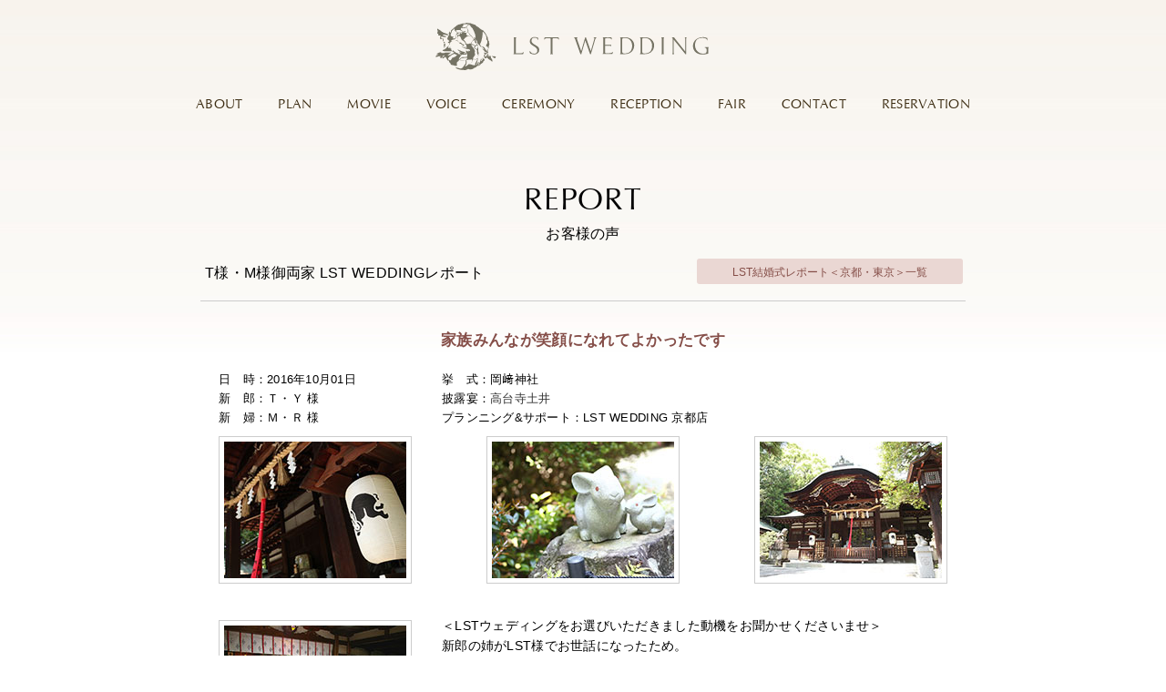

--- FILE ---
content_type: text/html
request_url: https://www.lst.jp/report/?mode=main&category=wacon&id=201610011939&year=2016&month=10
body_size: 4437
content:
<!DOCTYPE html PUBLIC "-//W3C//DTD XHTML 1.0 Transitional//EN" "http://www.w3.org/TR/xhtml1/DTD/xhtml1-transitional.dtd">
<html xmlns="http://www.w3.org/1999/xhtml" xml:lang="ja" lang="ja">
<head>
<meta http-equiv="Content-Type" content="text/html; charset=Shift_JIS">
<meta http-equiv="Content-Script-Type" content="text/JavaScript" />
<meta http-equiv="Content-Style-Type" content="text/css" />
<meta name="robots" content="index, follow, noarchive, noimageindex">
<meta name="Description" content="新郎の姉がLST様でお世話になったため。  ＜結婚式場を「岡崎神社」に決められましたポイントをお聞かせくださいませ＞ 静かで厳かな所。  ＜ご披露宴会場を「高台寺 土井」に決められましたポイントをお聞かせくださいませ＞ 落ち着いているイメージ。お食事が良いと聞いて。  ＜" />
<meta name="Keywords" content="LST結婚式レポート＜京都・東京＞,京都,東京,和婚,結婚式レポート,披露宴レポート,会食,口コミ,結婚式,披露宴" />
<title>2016年10月01日 T様・M様御両家｜LST結婚式レポート＜京都・東京＞【LST WEDDING】</title>
<link rel="shortcut icon" href="/images/favicon.ico" type="image/x-icon" />
 <link rel="apple-touch-icon-precomposed" href="/images/apple-touch-icon-152x152.png" sizes="152x152" type="image/png" />
 <link rel="icon" href="/images/favicon-192x192.png" sizes="192x192" type="image/png" />
 
 <!-- Meta Pixel Code -->
 <script>
 !function(f,b,e,v,n,t,s)
 {if(f.fbq)return;n=f.fbq=function(){n.callMethod?
 n.callMethod.apply(n,arguments):n.queue.push(arguments)};
 if(!f._fbq)f._fbq=n;n.push=n;n.loaded=!0;n.version='2.0';
 n.queue=[];t=b.createElement(e);t.async=!0;
 t.src=v;s=b.getElementsByTagName(e)[0];
 s.parentNode.insertBefore(t,s)}(window, document,'script',
 'https://connect.facebook.net/en_US/fbevents.js');
 fbq('init', '966298405301358');
 fbq('track', 'PageView');
 </script>
 <noscript><img height="1" width="1" style="display:none" src="https://www.facebook.com/tr?id=966298405301358&ev=PageView&noscript=1" /></noscript>
 <!-- End Meta Pixel Code -->

<meta name="viewport" content="width=device-width, initial-scale=1, shrink-to-fit=no" />
 <meta name="format-detection" content="telephone=no" />
 <meta http-equiv="x-ua-compatible" content="ie=edge" />
 
 <link href="/library/common.css" rel="stylesheet" type="text/css" media="all" />

<link href="index.css" rel="stylesheet" type="text/css" media="all" />
<script language="JavaScript" type="text/javascript" src="/library/js/jquery.js"></script>
<script language="JavaScript" type="text/javascript" src="/library/js/common.js"></script>
<script language="JavaScript" type="text/javascript" src="/library/js/lazyload.min.js"></script>
<!-- Global site tag (gtag.js) - Google Analytics -->
 <script async src="https://www.googletagmanager.com/gtag/js?id=UA-21559494-8"></script>
 <script>
 	window.dataLayer = window.dataLayer || [];
 	function gtag(){dataLayer.push(arguments);}
 	gtag('js', new Date());
 
 	gtag('config', 'UA-21559494-8');
 	gtag('config', 'AW-1055847895');
 </script>
</head>

<body>
<div id='container'>
<!-- header -->
<div id="header">
 	<h1 class="head_logo"><a href="/"><img src="../report/images/logo_lst.svg" alt="LST WEDDING" border="0" /></a></h1>
 </div>
<!-- /header -->
<!-- main menu -->
<nav id="main_menu">
 	<ul>
 		<li><a href="/about/">ABOUT</a></li>
 		<li><a href="/plan/">PLAN</a></li>
 		<li><a href="/movie/">MOVIE</a></li>
 		<li><a href="/voice/">VOICE</a></li>
 		<li><a href="/venue_category/ceremony/">CEREMONY</a></li>
 		<li><a href="/venue_category/reception/">RECEPTION</a></li>
 		<li><a href="/fair/">FAIR</a></li>
 		<li><a href="/contact/">CONTACT</a></li>
 		<li><a href="/contact/form_reservation/">RESERVATION</a></li>
 	</ul>
 </nav>
<!-- /main menu -->

<!-- main contents -->
<div id="main_contents">

	<h1 class="title">
		REPORT
		<span>お客様の声</span>
	</h1>
	<div class="block_link">
		<ul>
			<li><a href="javascript:history.back();">LST結婚式レポート＜京都・東京＞一覧</a></li>
		</ul>
	</div>
	<h2 class="title_sub" style="float: left; margin-left: 10px; margin-top: 5px;">T様・M様御両家 LST WEDDINGレポート</h2>
	<!-- contents -->
	<div class="trim">
		<table border="0" cellpadding="0" cellspacing="0" class="preview_box">
			<tr>
				<td colspan="3" class="block_read">家族みんなが笑顔になれてよかったです</td>
			</tr>
			<tr>
				<td class="block_data">
					日　時：2016年10月01日<br />
					新　郎：Ｔ・Ｙ 様<br />
					新　婦：Ｍ・Ｒ 様
				</td>
				<td colspan="2" nowrap class="block_data">
					挙　式：岡﨑神社<br />
					披露宴：<a href="http://www.lst.jp/koudaijidoi/" target="_blank">高台寺土井</a><br />
					プランニング&amp;サポート：LST WEDDING 京都店
				</td>
			</tr>
			<tr>
				<td class="block_image_left"><img data-src="maindata/2016/10/201610011939/2.jpg" width="200" height="150" src="/images/preloader.svg" class="lazyload" /></td>
				<td class="block_image_center"><img data-src="maindata/2016/10/201610011939/3.jpg" width="200" height="150" src="/images/preloader.svg" class="lazyload" /></td>
				<td class="block_image_right"><img data-src="maindata/2016/10/201610011939/4.jpg" width="200" height="150" src="/images/preloader.svg" class="lazyload" /></td>
			</tr>
			<tr>
				<td class="block_image_leftside">
					<img data-src="maindata/2016/10/201610011939/5.jpg" width="200" height="150" src="/images/preloader.svg" class="lazyload" /><br />
					<img data-src="maindata/2016/10/201610011939/6.jpg" width="200" height="150" src="/images/preloader.svg" class="lazyload" /><br />
					<img data-src="maindata/2016/10/201610011939/7.jpg" width="200" height="150" src="/images/preloader.svg" class="lazyload" /><br />
					<img data-src="maindata/2016/10/201610011939/8.jpg" width="200" height="150" src="/images/preloader.svg" class="lazyload" /><br />
				</td>
				<td colspan="2" class="block_text"><p>＜LSTウェディングをお選びいただきました動機をお聞かせくださいませ＞<br>新郎の姉がLST様でお世話になったため。<br><br>＜結婚式場を「岡崎神社」に決められましたポイントをお聞かせくださいませ＞<br>静かで厳かな所。<br><br>＜ご披露宴会場を「高台寺 土井」に決められましたポイントをお聞かせくださいませ＞<br>落ち着いているイメージ。お食事が良いと聞いて。<br><br>＜挙式のご感想をお聞かせくださいませ＞<br>アットホームで家族みんなが、笑顔になれてよかったです。<br><br>＜ご披露宴のご感想をお聞かせくださいませ＞<br>自由な時間の使いかたをさせていただき大変満足しています。<br><br>＜特に心に残っているシーンをお聞かせくださいませ＞<br>２人で家族にお酒を注いで挨拶し回ったこと。<br><br>＜ゲストの皆様からの感想等がございましたらお聞かせくださいませ＞<br>上品でアットホームな式で、全員満足しておりました。<br>ありがとうございました。<br><br>＜LSTのご婚礼サポートはいかがでしたでしょうか ご意見・ご感想をお聞かせくださいませ＞<br>直前に様々な変更をお願いしても、丁寧にご対応くださいました。<br><br>＜担当プランナーへメッセージがございましたら、ご記入をお願い申し上げます＞<br>イメージ通りの式を挙げることができました。<br>本当にありがとうございました。<br>これからもがんばってください。<br><br></p></td>
			</tr>
			<tr>
				<td colspan="3" class="block_planner">
					<h3 class="title_sub" style="margin-left:0px; border-top: 1px solid #CCC; padding-top: 30px; padding-bottom: 20px; margin-top:0px; font-weight: bold;">LST WEDDING 担当プランナー</h3>
					この度はご結婚誠におめでとうございます。<br>お姉様からの素敵なご縁でT様 R様のご結婚式をサポートさせて頂けましたこと、<br>心より感謝申し上げます。<br><br>お打合せではいつも素晴らしい「決断力」でお話を進めてくださいましたね。<br>ご家族様でのアットホームな雰囲気のお食事会でございましたので、<br>ごゆっくりとお過ごし頂けたことと存じます。<br>美味しいお料理やお酒をご堪能頂けましたなら幸いでございます。<br><br>ご会食会では新郎新婦様のお茶目な一面も拝見することができました！<br>私にもお気遣い頂きまして誠にありがとうございました。<br><br>LST京都サロンのお近くにお越しの際は、ぜひお立ち寄りくださいませ。<br>T様 R様の末永いご多幸を心よりお祈り申し上げます。<br><br>担当プランナー 治武あすか
				</td>
			</tr>
			<tr>
				<td class="block_image_left"><img data-src="maindata/2016/10/201610011939/9.jpg" width="200" height="150" src="/images/preloader.svg" class="lazyload" /></td>
				<td class="block_image_center"><img data-src="maindata/2016/10/201610011939/10.jpg" width="200" height="150" src="/images/preloader.svg" class="lazyload" /></td>
				<td class="block_image_right"><img data-src="maindata/2016/10/201610011939/11.jpg" width="200" height="150" src="/images/preloader.svg" class="lazyload" /></td>
			</tr>
		</table>
	</div>

	<div class="read_lower"><p>※当ホームページの文章、映像、画像等の著作権は、当社に帰属します。<br />
			※当ホームページの情報を事前の承認なく、複製・配信等の行為をすることはかたくお断りいたします。</p></div>
</div>
<!-- /main contents -->
</div>

<!-- footer -->
 <div id="pagetop">
 	<div class="pagetop_btn">
 		<a href="#top" class="arrow"><span class="pagetop_mark">▲</span><span class="pagetop_txt">&nbsp;PAGE TOP</span></a>
 	</div>
 </div>
 <div id="footer">
 	<div class="inner">
 		<p><a href="/"><img src="../report/images/logo_lst.svg" alt="LST WEDDING" border="0" /></a></p>
 		<div class="foot_txt">
 			<!--<div class="sns_block">
 				<a href="https://www.facebook.com/LSTWEDDING/" target="_blank"><img src="/images/icon_facebook.svg" alt="Facebook" /></a><a href="https://www.instagram.com/lst_wedding/" target="_blank"><img src="/images/icon_instagram.svg" alt="Instagram" /></a>
 			</div>-->
 			<h3>SEN KYOTO 株式会社</h3>
 			<div class="footer_link">
 				<p><a href="/access/">アクセス</a>｜<a href="https://kyoto.lst.jp/recruit/" target="_blank">採用情報</a><span class="hidden_sp">｜</span><br class="hidden"><a href="https://sen-group.jp/outline/" target="_blank">会社概要</a>｜<a href="/privacy/">プライバシーポリシー</a></p>
 			</div>
 			<p>
 				〒600-8014 京都市下京区木屋町通松原上る
 				<span class="br">
 					 2丁目和泉屋町164番地
 				</span>
 			</p>
 			<p>
 				TEL : <a href="tel:075-351-6611" onclick="gtag('event', '電話番号をクリック', {'event_category': 'サイトからのお問い合わせ','event_label': 'LST 京都店'});">075-351-6611</a>　FAX : 075-351-6612
 				<span class="disappear">
 					　E-mail : <a href="mailto:salon@lst.jp" onclick="gtag('event', 'メールアドレスをクリック', {'event_category': 'サイトからのお問い合わせ','event_label': 'LST WEDDING'});">salon@lst.jp</a>
 				</span>
 			</p>
 			<p>営業時間 10:00～18:00（火曜日定休日）</p>
 		</div>
 		<p class="copyright">
 			Copyright &copy;
 			<script type="text/javascript">
 				document.write("2004 - " + new Date().getFullYear());
 			</script>
 			 SEN KYOTO All Rights Reserved.
 		</p>
 	</div>
 </div>
 <!-- footer -->

<script>
	lazyload();
</script>
</body>
</html>


--- FILE ---
content_type: text/css
request_url: https://www.lst.jp/library/common.css
body_size: 1505
content:
@charset "UTF-8";

/* CSS Document */

/* ----------------------------------------
10px = 77%
11px = 85%
12px = 93%
13px = 100%
14px = 108%
15px = 116%
16px = 123.1%
17px = 131% 
18px = 138.5%
19px = 146.5%
20px = 153.9%
21px = 161.6%
22px = 167%
23px = 174%
24px = 182%
25px = 189%
26px = 197%
---------------------------------------- */

/* CSS reset */
* {
	font-family: "ヒラギノ角ゴ Pro W3", "Hiragino Kaku Gothic Pro", Osaka, "メイリオ", Meiryo, "ＭＳ Ｐゴシック", "MS PGothic", sans-serif;
	letter-spacing: 0.02em;
	font-size: 12px;
	margin: 0;
	padding: 0;
	line-height: 1.5;
}
@font-face {
	font-family: interfacessi;
	src: url("font/interfacessi.woff") format("woff");
}
@font-face {
	font-family: frutigerltstd_lightcon;
	src: url("font/frutigerltstd_lightcon.woff") format("woff");
}
@font-face {
	font-family: abbeyline_woff;
	src: url("font/abbeyline.woff") format("woff");
}
.hidden {
	display: none;
}
.txt_center {
	text-align: center;
}
.txt_right {
	text-align: right;
}

html {
	height: 100%;
	-webkit-text-size-adjust: 100%;
	-ms-text-size-adjust: 100%;
}
body {
	height: 100%;
	text-align: center;
	color: #000;
	background-color: #ffffff;
	background-repeat: repeat-x;
	background-position: 0px 0px;
	background-image: url(../images/head_bg_b.jpg);
}
#container {
	text-align: left;
	width: 100%;
	height: 100%;
	min-height: 100%;
}
@media (min-width: 992px) {
	#container {
		width: 850px;
		margin: 0px auto;
	}
}
body > #container {
	height: auto;
}
a {
	outline: none;
}
a:link {
	text-decoration: none;
}
a:visited {
	text-decoration: none;
}
a:hover {
	text-decoration: none;
}
a:active {
	text-decoration: none;
}

.close {
	clear: both;
	height: 1px;
	font-size: 1px;
}
.clearfix:after {
	content: ".";
	display: block;
	height: 0;
	clear: both;
	visibility: hidden;
}
.clearfix {
	display: inline-block;
}
.clear {
	clear: both;
}

/* Hides from IE-mac ¥*/
* html .clearfix {
	height: 1%;
}
.clearfix {
	display: block;
}
/* End hide from IE-mac */

/* header ---------------------------------------------------------------------------------- */
#header {
	width: 850px;
	margin-top: 25px;
	margin-bottom: 27px;
}
#header .head_logo {
	margin-left: 5px;
	margin-right: 30px;
	text-align: center;
}
#header .head_logo img {
	width: 300px;
}

/* pagetop ---------------------------------------------------------------------------------- */
#pagetop {
	height: 26px;
	position: relative;
}
#pagetop .pagetop_btn {
	position: absolute;
	right: 50px;
	top: 0;
	width: 104px;
	height: 25px;
	text-align: center;
	background: #f7f3ed;
	border-top: 1px solid #f0e9df;
	border-left: 1px solid #f0e9df;
	border-right: 1px solid #f0e9df;
}
#pagetop .pagetop_btn a {
	padding-left: 10px;
	padding-right: 10px;
	padding-top: 5px;
	display: block;
	color: #3d2d13;
}
#pagetop .pagetop_btn .pagetop_txt {
	font-family: interfacessi;
	font-size: 100%;
}
#pagetop .pagetop_btn span.pagetop_mark {
	font-size: 80%;
}

/* main menu ---------------------------------------------------------------------------------- */
#main_menu {
	margin-top: 25px;
	margin-bottom: 15px;
}
#main_menu ul {
	list-style: none;
	display: flex;
	align-items: center;
	justify-content: space-between;
	width: 100%;
	height: 24px;
}
#main_menu li {
	display: inline-block;
	text-align: center;
}
#main_menu a {
	font-size: 120%;
	color: #3d2d13;
	font-family: interfacessi;
	outline: none;
	display: block;
	text-align: center;
	/* white-space: nowrap; */
}

/* footer ---------------------------------------------------------------------------------- */
#footer {
	background: #f7f3ed;
	border-top: 1px solid #f0e9df;
	padding-top: 15px;
	padding-bottom: 15px;
	width: 100%;
}
#footer .inner {
	width: 850px;
	margin: 0 auto;
	text-align: center;
	color: #3d2d13;
	overflow: hidden;
}
#footer .inner p img {
	width: 260px;
	margin-right: 30px;
}
#footer .inner .foot_txt {
	padding-top: 2px;
	padding-bottom: 20px;
	color: #3d2d13;
}
#footer .inner .foot_txt a {
	color: #3d2d13;
}
#footer .inner .foot_txt .sns_block {
	margin-top: 15px;
	margin-bottom: 18px;
}
#footer .inner .foot_txt .sns_block img {
	width: 35px;
	margin-left: 10px;
	margin-right: 10px;
	opacity: 0.8;
}
#footer .inner .foot_txt h3 {
	margin-bottom: 8px;
	font-size: 120%;
}
#footer .inner .foot_txt .footer_link {
	margin-bottom: 15px;
}
#footer .inner .foot_txt .footer_link p {
	font-size: 110%;
	margin-bottom: 4px;
}
#footer .inner .foot_txt .footer_link p a {
	font-size: 100%;
}
#footer .inner .copyright {
	font-family: interfacessi;
}


--- FILE ---
content_type: text/css
request_url: https://www.lst.jp/report/index.css
body_size: 2870
content:
@charset "Shift_JIS";

/* CSS Document */

/* ----------------------------------------
10px = 77%
11px = 85%
12px = 93%
13px = 100%
14px = 108%
15px = 116%
16px = 123.1%
17px = 131% 
18px = 138.5%
19px = 146.5%
20px = 153.9%
21px = 161.6%
22px = 167%
23px = 174%
24px = 182%
25px = 189%
26px = 197%
---------------------------------------- */

/* select reset */
select {
	-moz-appearance: none;
	-webkit-appearance: none;
	appearance: none;
	border-radius: 0;
	border: 0;
	margin: 0;
	padding: 0;
	background: none transparent;
	vertical-align: middle;
	font-size: inherit;
	color: inherit;
	box-sizing: content-box;
}
a {
	outline: none;
}

#main_contents {
	margin-bottom: 100px;
}
#container h1.title {
	font-family: interfacessi;
	font-size: 280%;
	font-weight: normal;
	line-height: 1.4;
	text-align: center;
	margin-top: 70px;
	margin-bottom: 16px;
}
#container h1.title span {
	display: block;
	font-size: 47%;
	margin-top: 0px;
}
#container h2.reporttitle {
	font-size: 140%;
	font-weight: 500;
	margin-bottom: 25px;
	text-align: center;
}
#container h2.reporttitle p::before {
	content: " ";
}
#container h2.reporttitle p {
	font-size: 88%;
	display: inline;
}
#container .title_main {
	font-family: interfacessi;
	font-size: 240%;
	font-weight: normal;
	line-height: 1.4;
	text-align: center;
	margin-top: 70px;
	margin-bottom: 20px;
}
#container .title_sub {
	font-size: 130%;
	font-weight: normal;
	line-height: 1.4;
	text-align: center;
	margin-top: 0px;
	margin-bottom: 20px;
}
#container .report_header {
	width: 850px;
	margin-left: auto;
	margin-right: auto;
}
#container .report_text {
	width: 600px;
	margin-left: auto;
	margin-right: auto;
	margin-bottom: 30px;
	font-size: 120%;
	letter-spacing: 0em;
}
#container .report_text a {
	font-size: 100%;
}
#container .report_text_sub {
	margin-top: -10px;
	margin-bottom: 20px;
	font-size: 110%;
	letter-spacing: 0em;
	text-indent: 2em;
}
#container .block_link {
	float: right;
	width: 300px;
}
#container .block_link ul {
	list-style-type: none;
}
#container .block_link li {
	text-align: center;
	margin-bottom: 8px;
	border-radius: 3px;
	white-space: nowrap;
	margin-right: 8px;
	background-color: #EAD7D3;
}
#container .block_link a {
	font-size: 100%;
	color: #854E48;
	display: block;
	outline: none;
	padding-top: 6px;
	padding-right: 4px;
	padding-bottom: 4px;
	padding-left: 4px;
	letter-spacing: normal;
}
#container .block_link a:hover {
	background-color: #E5C6C2;
}
#container .navigation {
	clear: both;
	margin-left: 5px;
	margin-top: 5px;
	margin-bottom: 5px;
}
#container .nav_admin {
	margin-top: 20px;
}
#container .navigation a {
	background-image:url(images/page_bg.jpg);
	background-repeat:repeat-x;
	height:23px;
	font-size:12px;
	border:1px solid #CCC;
	padding-left:7px;
	padding-right:7px;
	margin-right:3px;
	text-align:center;
	font-family: arial, helvetica, 'bitstream vera sans', clean, sans-serif;
	padding-top: 4px;
	padding-bottom: 4px;
	color: #333;
	letter-spacing: normal;
	line-height: 2.5;
	white-space: nowrap;
	font-weight: normal;
}
#container .navigation span, #container .navigation a:hover {
	background-image:url(images/page_bg_hover.jpg);
	background-repeat:repeat-x;
	height:23px;
	font-size:12px;
	padding:4px;
	color:#FFF;
	border:1px solid #FF9900;
	padding-left:7px;
	padding-right:7px;
	margin-right:3px;
	text-align:center;
	font-family: arial, helvetica, 'bitstream vera sans', clean, sans-serif;
	font-weight: bold;
	letter-spacing: normal;
	line-height: 2.5;
	white-space: nowrap;
}

#container .searchblock {
	width: 280px;
	margin-left: 13px;
	background-color: #FFF;
	padding: 13px;
	border: 1px solid #854e48;
	text-align: center;
	display: table;
	margin-bottom: 20px;
}
#container .search_text {
	font-size: 110%;
	padding-bottom: 5px;
	padding-left: 3px;
	text-align: left;
	color: #854e48;
}
#container .searcharea {
	position: relative;
	width: 280px;
}
#container .searcharea select {
	position: absolute;
	top: 0;
	left: 0;
	z-index: 1;
	width: 100%;
	height: 26px;
	opacity: 0;
	float: left;
}
#container .searcharea option {
	font-size: 110%;
	padding-top: 3px;
	padding-right: 3px;
	padding-bottom: 3px;
	padding-left: 8px;
}
#container .searcharea .inner {
	position: relative;
	z-index: 0;
	box-sizing: border-box;
	border: 1px solid #854e48;
	padding: 0 12px;
	width: 100%;
	height: 26px;
	text-align: left;
}
#container .searcharea .inner span {
	font-size: 110%;
	line-height: 26px;
	color: #3D2C12;
}
#container .searcharea .inner:before,
#container .searcharea .inner:after {
	content: '';
	position: absolute;
	display: block;
}
#container .searcharea .inner:before {
	top: 0;
	right: 0;
	bottom: 0;
	width: 24px;
	background: #854e48;
}
#container .searcharea .inner:after {
	top: 50%;
	right: 7px;
	margin-top: -3px;
	width: 0;
	height: 0;
	border: solid transparent;
	border-top-color: #fff;
	border-width: 5px 5px 0 5px;
}

#container .block_box {
	width: 850px;
	margin-right: auto;
	margin-left: auto;
}
#container #one_block {
	border: 1px solid #A5855D;
	padding: 5px;
	margin-right: auto;
	margin-left: auto;
	width: 260px;
	margin-top: 5px;
	margin-bottom: 5px;
	background-color: #FFF;
	cursor:pointer;
}
#container #one_block .left {
	width: 95px;
	height: 115px;
	float: left;
}
#container #one_block .right {
	float: right;
	width: 160px;
	white-space: nowrap;
	overflow: hidden;
	line-height: 1.4;
}
#container #one_block .align_right {
	float: right;
	font-weight: bold;
}
#container #one_block .block_movie {
	width: 84px;
	height: 27px;
	float: left;
}
#container #one_block .block_movie img {
	margin-top: 5px;
}
#container #one_block .block_movie a {
	outline:none;
}
#container #one_block .block_none_movie {
	width: 84px;
	height: 27px;
	text-indent: -9999px;
	float: left;
}
#container #one_block .report {
	width: 79px;
	height: 27px;
	float: right;
}
#container #one_block .report img {
	margin-top: 5px;
}
#container #one_block .report a {
	outline:none;
}
#container #one_block .report_preview {
	width: 79px;
	height: 27px;
	float: right;
}
#container #one_block .report_preview img {
	margin-top: 5px;
}
#container .trim {
	width: 800px;
	margin-right: auto;
	margin-left: auto;
/*	border: 1px solid #A5855D;*/
	border-top: 1px solid #CCC;
	clear: both;
	margin-top: 25px;
	margin-bottom: 20px;
/*	background-color: #FFF;*/
	padding: 20px;
	padding-top: 30px;
	clear: both;
}
#container .preview_box {
	width: 800px;
}
#container .preview_box td {
	vertical-align: top;
}
#container .preview_box img {
	padding: 5px;
	border: 1px solid #CCCCCC;
}
#container .preview_box .movie_bt {
	border-top-style: none;
	border-right-style: none;
	border-bottom-style: none;
	border-left-style: none;
}
#container .preview_box .block_read {
	font-size: 140%;
	text-align: center;
	padding-bottom: 20px;
	font-weight: bold;
	color: #854E48;
}
#container .preview_box .block_read_none {
	display: none;
}
#container .preview_box .block_data {
	padding-bottom: 10px;
	line-height: 1.6;
	overflow: hidden;
	font-size: 110%;
}
#container .preview_box .block_data a {
	font-size: 100%;
	color: #333;
}
#container .preview_box .block_image_left {
	text-align: left;
	width: 245px;
}
#container .preview_box .block_image_center {
	text-align: center;
	width: 310px;
}
#container .preview_box .block_image_right {
	text-align: right;
	width: 245px;
}
#container .preview_box .block_image_leftside {
	padding-top: 40px;
	vertical-align: middle;
}
#container .preview_box .block_image_leftside img {
	margin-bottom: 40px;
}
#container .preview_box .block_text p {
	text-align: justify;
	text-justify: inter-ideograph;
	padding-top: 35px;
	line-height: 1.6;
	font-size: 116%;
}
#container .preview_box .block_planner {
	text-align: justify;
	text-justify: inter-ideograph;
	padding-bottom: 10px;
	padding-top: 10px;
	line-height: 1.6;
	font-size: 116%;
}
#container .block_image_text p {
	font-size: 110%;
}
#container .read_lower {
	clear: both;
	padding-left: 1em;
	color: #854E48;
}
#container .read_lower p {
	font-size: 110%;
}
/*textarea, select, input {
	padding-left: 3px;
}
*/


/* ログイン認証 */
table.login {
	border: 2px solid #294E1A;
	background-color: #FFF;
}
table.login td {
	font-size: 120%;
}
.login .login_form:nth-child(odd) {
	text-align: right;
	border-bottom-width: 2px;
	border-bottom-style: dotted;
	border-bottom-color: #999;
	padding-top: 20px;
	padding-right: 16px;
	padding-bottom: 20px;
	padding-left: 20px;
}
.login .login_form:nth-child(even) {
	padding-top: 20px;
	padding-bottom: 20px;
	padding-right: 20px;
	text-align: left;
	border-bottom-width: 2px;
	border-bottom-style: dotted;
	border-bottom-color: #999;
}
.login .login_form option,
.login .login_form input {
	font-size: 120%;
	padding-left: 10px;
	padding-right: 10px;
}
.login .login_form select {
	padding-left: 10px;
	padding-right: 10px;
}
.login .login_bt {
	text-align: center;
	padding-top: 40px;
	padding-bottom: 40px;
}
.login .login_bt input {
	font-size: 90%;
	width: 8em;
}

#input_box {
	width: 850px;
	margin-right: auto;
	margin-left: auto;
	border-collapse: collapse;
	border: 1px solid #A5855D;
	clear: both;
	margin-top: 10px;
	margin-bottom: 10px;
}
.follow caption {
	font-size: 14px;
	text-align: left;
	margin-left: 10px;
	margin-top: 30px;
	margin-bottom: 5px;
	color: #d80009;
	letter-spacing: normal;
}
#input_box select {
	border: 1px solid #ccc;
	padding-top: 1px;
	padding-bottom: 1px;	
	padding-left: 10px;
	padding-right: 10px;	
}
#input_box .input_margin {
	margin-bottom: 8px;
}
#input_box .option_margin option {
	padding-left: 10px;
	padding-right: 10px;
}
#input_box .index {
	text-align: center;
	letter-spacing: normal;
	width: 120px;
	padding: 6px;
	white-space: nowrap;
	background-color: #F5F1E9;
}
#input_box .index_left {
	text-align: center;
	width: 270px;
	padding: 6px;
	background-color: #F5F1E9;
}
#input_box .index_center {
	text-align: center;
	width: 270px;
	padding: 6px;
	background-color: #F5F1E9;
}
#input_box .index_right {
	text-align: center;
	width: 270px;
	padding: 6px;
	background-color: #F5F1E9;
}
#input_box .index input,
#input_box .index_left input,
#input_box .index_center input,
#input_box .index_right input {
	width: 200px;
}
#input_box .index img, .index_left img, .index_right img, .index_center img {
	margin-bottom: 7px;
	background-color: #FFF;
}
#input_box .cont {
	padding: 6px;
	vertical-align: top;
	letter-spacing: normal;
	background-color: #FFF;
}
#input_box .cont span {
	letter-spacing: normal;
}
#input_box .cont_list {
	padding: 6px;
}
#input_box p.widthfix {
	overflow: hidden;
	width: 120px;
	white-space: nowrap;
}
#input_box .print {
	background-color: #F1B41E;
	text-align: center;
	width: 40px;
	white-space: nowrap;
}
#input_box .open {
	text-align: center;
	width: 40px;
	white-space: nowrap;
}
#input_box .width_auto {
	width: 10px;
	white-space: nowrap;
}
#input_box .cont p {
	padding-top: 6px;
	letter-spacing: normal;
}
#container .send {
	width: 780px;
	text-align: center;
	margin-right: auto;
	margin-left: auto;
	margin-top: 20px;
	margin-bottom: 20px;
}
.error_contents {
	width: 700px;
	margin-left: 160px;
	margin-top: 250px;
	background-image: url(images/attention.jpg);
	background-repeat: no-repeat;
	background-position: left center;
	padding-left: 80px;
}
.error_contents h2 {
	font-size: 16px;
	margin-bottom: 10px;
}
.error_contents a {
	width: 700px;
	font-size: 14px;
	font-weight: bold;
}

.close {
	width: 100px;
	font-size: 0px;
	line-height: 0;
}


--- FILE ---
content_type: application/javascript
request_url: https://www.lst.jp/library/js/common.js
body_size: 1465
content:
// JavaScript Document

// ----------------------------------------------------------------------------------
// resize for design
/*
var timer = 0;
var currentWidth = window.innerWidth;
$(window).resize(function(){
	if (currentWidth == window.innerWidth) {
		return;
	}
	if (timer > 0) {
		clearTimeout(timer);
	}
	timer = setTimeout(function () {
		location.reload();
	}, 200);
});
*/

// 繝壹�繧ｸ繝医ャ繝�
jQuery(function ($) {
	var pagetop = $(".pagetop_btn");
	var amountScrolled = 300;
	$(window).scroll(function () {
		if ($(window).scrollTop() > amountScrolled) {
			$(".pagetop_btn").fadeIn("slow");
		} else {
			$(".pagetop_btn").fadeOut("slow");
		}
	});
	pagetop.click(function () {
		$("html, body").animate({ scrollTop: 0 }, 500);
		return false;
	});
});

// 縺願ｦ狗ｩ阪ｂ繧贋ｾ�
$(document).ready(function () {
	$(".tab_estimate").hide();
	//	$("ul.tabs li:first").addClass("active").show();
	// 繝�ヵ繧ｩ繝ｫ繝医�30蜷肴ｧ�
	$("ul.tabs li:nth-child(2)").addClass("active").show();
	//	$(".tab_estimate:first").show();
	$(".tab_estimate:nth-child(2)").show();
	$("ul.tabs li").click(function () {
		$("ul.tabs li").removeClass("active");
		$(this).addClass("active");
		$(".tab_estimate").hide();
		var activeTab = $(this).find("a").attr("href");
		$(activeTab).fadeIn();
		return false;
	});
});
$(document).ready(function () {
	$(".tab_estimate2").hide();
	//	$("ul.tabs2 li:first").addClass("active").show();
	// 繝�ヵ繧ｩ繝ｫ繝医�50蜷肴ｧ�
	$("ul.tabs2 li:nth-child(3)").addClass("active").show();
	//	$(".tab_estimate2:first").show();
	$(".tab_estimate2:nth-child(3)").show();
	$("ul.tabs2 li").click(function () {
		$("ul.tabs2 li").removeClass("active");
		$(this).addClass("active");
		$(".tab_estimate2").hide();
		var activeTab2 = $(this).find("a").attr("href");
		$(activeTab2).fadeIn();
		return false;
	});
});

// Google繝槭ャ繝�
// function initMap() {
// 	// LST WEDDING 莠ｬ驛ｽ蠎�
// 	var parking = new google.maps.MarkerImage(
// 		"../../access/images/markerparking.png",
// 		new google.maps.Size(33, 50),
// 		new google.maps.Point(0, 0), // origin
// 		new google.maps.Point(17, 60) // anchor
// 	);
// 	var myMarkers = [
// 		{
// 			position: [35.00048, 135.76919]
// 		},
// 		{
// 			position: [35.002168, 135.768985],
// 			icon: parking
// 		}
// 	];
// 	var myCenter = new google.maps.LatLng(35.00145, 135.76915);
// 	var myOptions = {
// 		zoom: 18,
// 		center: myCenter,
// 		mapTypeControl: false,
// 		mapTypeId: google.maps.MapTypeId.ROADMAP
// 	};
// 	var map_kyoto = new google.maps.Map(document.getElementById("map_kyoto"), myOptions);
// 	for (var i = 0, l = myMarkers.length; i < l; i += 1) {
// 		var markerData = myMarkers[i],
// 			marker = new google.maps.Marker({
// 				position: new google.maps.LatLng(markerData.position[0], markerData.position[1]),
// 				icon: markerData.icon,
// 				title: markerData.title,
// 				map: map_kyoto
// 			});
// 	}
// }

// 繝輔か繝ｳ繝�
(function (d) {
	var config = {
			kitId: "pjj7jlr",
			scriptTimeout: 3000,
			async: true
		},
		h = d.documentElement,
		t = setTimeout(function () {
			h.className = h.className.replace(/\bwf-loading\b/g, "") + " wf-inactive";
		}, config.scriptTimeout),
		tk = d.createElement("script"),
		f = false,
		s = d.getElementsByTagName("script")[0],
		a;
	h.className += " wf-loading";
	tk.src = "https://use.typekit.net/" + config.kitId + ".js";
	tk.async = true;
	tk.onload = tk.onreadystatechange = function () {
		a = this.readyState;
		if (f || (a && a != "complete" && a != "loaded")) return;
		f = true;
		clearTimeout(t);
		try {
			Typekit.load(config);
		} catch (e) {}
	};
	s.parentNode.insertBefore(tk, s);
})(document);


--- FILE ---
content_type: image/svg+xml
request_url: https://www.lst.jp/report/images/logo_lst.svg
body_size: 21691
content:
<?xml version="1.0" encoding="UTF-8"?>
<svg id="_レイヤー_2" data-name="レイヤー 2" xmlns="http://www.w3.org/2000/svg" viewBox="0 0 316.8 54.6">
  <defs>
    <style>
      .cls-1 {
        fill: #757364;
      }
    </style>
  </defs>
  <g id="_レイヤー_2-2" data-name=" レイヤー 2">
    <g>
      <path class="cls-1" d="M65.8,42.5c0-.3-.3-1.1-.3-1.1,0,0-.6-.2-.8-.5-.2-.3-.3-.2-.3-.7s-.2-1.1-.2-1.3-.3-.7-.3-.9c0-.1-.3-.3-.5-.1s-.7.4-1,.4-1.3-.2-1.8-.3-.8-.3-.9-.3-.5-.1-.6,0,0,.7,0,.8,0,.3-.1.3-.3.2-.3,0,.1-.3,0-.3h-.4s-.2.3-.2.5-.3.4-.3.4c0,0,.2-.7,0-1-.2-.2-.5-.7-.5-.9v-.7c.4-.4,1.2-.8,1.5-1s.9-.5.9-.6c0-.2.5-.4.8-.4s.8-.1.9-.1.1-.3,0-.5-.3-.1-.5-.4c-.1-.2-.2-.4-.3-.6v-1.5c0-.3.1-1.1.1-1.1,0,0,.3-.4.5-.6s.3-.5.3-.6.3-.3.3-.5v-1.3c.1,0,.2-1,.2-1,0,0,.1-.4.1-.6s.4-1,.4-1.3v-.9c0-.1-.4-.8-.5-1s0-.4.1-.5c0,0,.3-.3,0-.7-.1-.6-.8-1.2-.8-1.2l-.2-.3s.2-.2,0-.6c-.3-.4-.6-1.3-.5-1.2.1,0,0-.1,0-.4s.3-.5,0-1-.8-1.4-1-2c-.3-.6-1.5-2.6-1.7-3-.2-.3-.7-.8-.9-1-.3-.2-.4-1-.9-1.1,0-.2-.1-.6-.1-.6l-.5-.2-.5-.3s-2-1.1-2.4-1.3c-.5-.2-1.4-1.2-2.3-1.9-.9-.7-2.3-1.4-2.9-1.7-.2-.7-1.4-1.5-1.9-1.6-.5,0-1.2-.4-1.2-.4l-.9-.3-.8-.3h-.5c0-.1-.6-.3-.6-.3,0,0-.3-.5-.5-.5h-2.4c-.3,0-.7-.2-.7-.2h-1.3V0h-.6c.4.2.4,0,.1,0s-.8.4-1.1.5h-.7v.2h-1.5c-.5,0-1,0-1.6.2-.6.2-1.1.4-1.5.5-.5,0-1.3.3-1.6.4-.3.1-1.2.2-1.3.2s-.7.3-.9.5c-.2.1-.8.5-1,.5s-.6.4-.9.7-.4.4-.4.4l-.3.2s-.6.6-.9.8c-.3.2-.9.7-.9.7,0,0-.3,0-.3.2s-.3.5-.5.6-.7.6-.9.7c-.2.1-.7.8-.8.8l-.5.4s-.3.2-.4.3-.1.6-.1,1-.1.7-.3,1.1c-.2.4-.5.5-.5.5h-.2v-1c0-.2-.5-.2-.7-.2s0,.2-.1.4c0,.2-.4.8-.5.9-.1.1-.2.5-.2.5v.6c0,.1,0,.5.2.7.1.2.4-.1.5,0,0,.1-.1.5-.3.7s-.5.4-.9,1.2-.6,1.3-.7,1.6c-.1.3-.4,1-.4,1.3s-.4.4-.4.5.1.3.3.4.4.3.7.3c.4,0,.4.2.5.6.1.3.3.4.3.4h.3c.1,0,.4,0,.4.3s.1.5,0,.7c-.2.2-.6.5-.8.5s-.7.4-.7.6.2.3.3.4c.2,0,.2.2.4.3.2.1.3.2.6.2h.7v.5c0,.2-.2.4-.4.5-.2.2-.3.3-.4.5,0,.2,0,.3.1.4.2.2.3,0,.3,0,0,0,.5-.8.6-.9s.3-.5.3-.9.4-1.1.4-1.1c0,0,.4-.3.7-.3s.5,0,.9-.2c.3-.1.3-.3,0-.3h-.4c-.1,0-.3,0-.4-.2-.1-.1-.2-.4-.3-.5v-.1s.1-.2.6-.3c.4-.1.7-.5.8-.6.1,0,.6-.4.9-.7.1,0,.2,0,.2.1,0,0,0,.3.4.2.3-.1.8-.2,1.3-.4.5-.2,1.1-.8,1.1-.8l.4-.5s.6-1,.6-1.5.2-1.2.2-1.3.1-.9.1-.9l.1-.5s0-.1.1-.2c0,0,0-.2.2-.2h.6c.1,0,.5-.2.7-.4s.3-.3.4-.4c0,0,.4-.4.5-.4l.5-.1h.5c.2,0,.4.2.4.2v.1h0v.6c0,.2-.3.6-.3.6l-.3.2s-.7.2-.8.3c-.1,0-.3.2-.3.2h-1l-.2.2v.2c-.1,0-.2.1-.2.4v3.1c0,.1.2.7.2.7,0,0,0,.4-.1.8s-.2.7-.2.8v.3s-.2-.1-.4-.2h-.9c-.2,0-.4.1-.5.1,0,0,0,.4.2.4h.7c.1,0,.4.1.7.1s.6.2.7.3c.1,0,.7.3.8.4,0,.2.4.7.5.8.1.2.2.5.3.5l.3.3c.1,0,.5.6.6.6,0,0,.2.3.3.3s.2-.1.3-.1.4-.1.4-.1h.2l.5.8.4.4c.1.1.3.3.5.3s.2,0,.3.1c0,0,.3.1.3.2l.5.5s.5.6.6.7.8,1,1.3,1.2c.5.3,1,.5,1.1.5.2,0,.3.2.3.2h0l.3.1h.3c0,.1.3.5.3.5,0,0-1.8-.5-2.1-.7s-.6-.3-.9-.4c-.3,0-.5-.3-.6-.4-.2,0-.6-.3-.8-.3s-.3-.2-.5-.3c-.2-.1-.9-.4-1-.4s0,.2,0,.2c0,0,.1.2.3.2s.6.5.9.6c.2.1.3.2.7.5.4.2.6.3.9.5.3.1,1.1.5,1.3.6.2,0,1.1.4,1.4.4s.6.1.6.1l.7.2h.4s-.1-.3,0-.3h.2c.9.3,1.6.8,1.9.9.3.2.6.5.6.8s-.2.7-.2.7c0,0-.5-.1-.8-.1h-.7c-.2,0-.3.2-.2.3,0,.1.2.3.2.3v.2c.1,0-.5,0-.5,0l-.3-.1c-.3-.2-.6-.3-.9-.4-.3-.1-.6-.4-.9-.5-.3,0-.8,0-.8.2s.4.6.5.9c0,.3.1.8.1,1s0,0,0,0v.7c0,.4-.2.4-.2.4,0,0-.2-.1-.3-.2-.1,0-.3,0-.6-.1h-1.8v-.2c0-.2-.2-.1-.4-.2-.2-.1-.1,0,0,0h1.1c.3,0,.4-.2.6-.3.2,0,.3-.3.2-.4,0-.2-.4-.2-1.2-.5s-1-.2-1.5-.3c-.5,0-1.2-.4-1.6-.6-.5-.2-1.4-.6-1.7-.7-.2-.1-1.6-.7-1.8-.8-.2,0-.7-.3-.8-.3s0,.2.1.3c0,0,.3.4.4.5l.4.4.8.7s.9.5,1.1.7.9.3,1.1.4c.2,0,.4.1.5.3s0,0-.2.1-.7,0-.8,0-.5-.1-.6-.1h-1.2s-.1.3,0,.3c0,0,.2.2.3.2s.3.2.3.2c0,0,.4.3.5.3l.7.4h-.6c-.2,0-.1.1,0,.1h.2s.4.3.5.4c.2.1,0,.2,0,.3,0,0-.1.1-.2.1h-.3s-.3-.1-.4-.1-.5-.1-.7-.1h-.9c-.2,0-.9-.2-.9-.2h.9c.1,0,.2,0,.2-.1s0-.1-.2-.2c-.1,0-.4-.3-.5-.3,0,0-.3-.3-.4-.3s-1.2-.2-1.8-.5c-.6-.3-.6-.6-.8-.7-.3-.1-.9-.5-1.1-.6s-.4-.4-.4-.4c0,0-.3-.2-.4-.3,0,0-.4-.2-.5-.3-.1,0-.2-.3-.3-.4h-.3c-.1,0-.2.1-.2.1v.3c0,.2.3.8.3.8,0,0-.2,0-.4-.3-.2-.2-.6-.6-.6-.6h-.4c0-.1-.2-.3-.2-.3,0,0-.2-.1-.2-.2,0,0-.1-.3-.1-.4s0-.3-.1-.4c0-.1-.1-.4-.1-.5v-.8c0-.1,0-.3-.2-.2h-.3s0,.1-.1.2c0,.1-.3.5-.3.5,0,0-.1-.5-.1-.6v-1.9l-.3.3c0,.1-.2.4-.3.5l-.2.3v.3l-.3.3-.3.3s-.2-.2-.2-.3c0,0-.6-.6-.8-.8-.2-.2,0-.5.1-.8,0-.2.4-.7.5-.9,0-.2.3-.5.3-.5h-.4c-.2,0,0,0-.1.2,0,0,0,.2-.2.3,0,.1-.7.7-1,.9-.2.2-1,1-1,1v-.2c-.1,0-.3-.3-.3-.3,0,0-.1-.3-.2-.4,0-.2-.2-.3-.2-.3,0,0-.1-.4-.1-.5s-.3-.2-.3-.3l-.5-.5v-1.8c0-.2-.4-.3-.9-.5v-1c0-.1.1-.1.2-.2,0,0,.2-.2.3-.2s0-.3,0-.4-.2,0-.2,0h-.7c-.1,0-.4-.2-.5-.2s-.1-.2-.1-.3-.1-.1-.1-.3v-2.5l-.3-.2h-.4c0-.1-.4-.3-.5-.3s-.7-.2-.7-.2c0,0-.4-.3-.6-.4-.2-.2-.5-.7-.5-.7v-.3c0-.1.3-.3.4-.4.1,0,.5-.4.5-.4h.2v.2h0l.2.1h.2l.4-.2.2.2c0,.1.3.3.6.3h.8c.3,0,.4,0,.5.1h1.5s.3-.2.3-.3-.2-.3-.2-.4-.2-.2-.2-.3l-.4-.2s-.4-.1-.7-.1c-.2,0-.8-.3-1.1-.4-.3-.1-1.1-.2-1.1-.2h.1v-.4c0-.1.3-.5.4-.5s.6-.1.8-.1h1.1s.8.3.9.3,1,.3,1.4.4c.4.1.5.1.6.1s.5,0,.7-.2c.2,0,.3-.1.3-.2v-.1s.2-.1.3-.2c0,0-.2-.1-.3-.2h-.4c0-.1-.2-.2-.2-.2,0,0-1.3-.6-1.4-.7-.1,0-.4-.1-.6-.2-.1,0-.8-.2-1-.4-.2-.1-.8-.2-.9-.2s-.6-.2-.6-.2c0,0-.2,0-.2-.2,0,0-.8-.3-.9-.4s-.6-.4-.7-.4-.4-.1-.4-.1c0,0-.3-.4-.4-.5-.1,0-.4-.4-.5-.4,0,0-.9-.7-1.1-.7-.1,0-.2-.2-.2-.2l-.3-.3c-.1,0-.8-.4-1.2-.6-.3-.2-1-.7-1.2-.8s-.3-.2-.4,0c0,0-.2.2-.2.4v1c0,.1,0,.3.3.5.2.2.5.4.5.5l.5.3h-.4l-.2.1s0,.2-.2.2-.2.2-.2.4v.4c0,.1.5.5.5.5h-.7c-.1,0,0,0,0,0,0,0-.1,0-.1.2v.3s0,.3.1.4c0,0,.3.2.6.3s.9.5,1,.5.6.2.6.2h-.8s-.2,0-.2.3c0,.2-.1.2-.2.3v.3c0,.1.1.3.3.3h.4s.3.3.4.3h1.2c.3,0,1,.1,1,.1,0,0-.3.3-.4.3,0,0-.3.3-.4.4,0,.2-.1.4-.1.4v.3s0,.3.1.4c0,.1.2.5.2.5,0,0-.2.1-.2.2l-.3.2v.4c0,.1.1.3.1.4,0,0,.2.2.3.3.1,0,.3.1.4.1h2.4s.2.2.2.4v1s0,.4.1.5c0,.2.2.4.2.5s.2.2.2.3.5.2.5.2v.3c.1,0,0,0-.1.3v.5c0,.2.2.3.3.4l.3.2v.9s-.1,0-.1.2.1,0,.1,0c0,0-.1.2-.1.3s-.3.8-.4.9v.7c0,.1.1.7.2.8s.1.6.1.7v.8c0,.2-.1.5-.1.5,0,0,.3-.2.4-.3.1,0,.2-.2.2-.3,0,0,.2-.3.2-.5v-.6s.1-.4.2-.5c0,0,.1-.3.2-.4,0,0,0-.1.1-.1h.3s.2.1.3.2v.2l.2.2c.2.2,0,.5.4.8.3.3.5.5.5.5v.5c0,.1-.7.5-.8.6-.2,0-.2.3-.3.3,0,0-.4.3-.5.4-.1,0-.4.3-.5.4,0,0-.9.4-1.2.4s-1,.5-1.1.6c-.2.1-.2.3-.2.4s0,.3.3.3.4.1.4.1c0,0,.3.1.5.2s.8.2,1,.2h6.4c.3,0,1.2-.1,1.6-.1.5,0,.7.1.7.1h.2s.1.2.2.2l.2.2s.1.1.2.1l.2.2.3.1s.3.2.4.3c.1,0,.9.5,1.2.7h.1c-.5,0-1,.1-1.2.3-.4.3-.8.4-1.3.7-.5.2-1.3.8-1.3.8l-.9.6h0c0,.1-.2.2-.3.2-.2,0-.6.1-.8.1s-.3.1-.6.1h-1.1c-.4,0-1.3.3-1.3.3,0,0,.4-.3.5-.3s.6-.3.6-.3l.5-.4s.2,0,.3-.2c0-.1.3-.3.4-.4,0-.1.6-.5.6-.5,0,0,.4-.1.8-.4s.2-.2.3-.3c.1,0,.2-.1.5-.3.2-.2.1-.2,0-.3s-.5,0-.6,0h-2.3s-1,.1-1.1.1c-.2,0-1.1.1-1.4.1h-1.2s-.3,0-.3.1c0,0-.7.3-.9.3s-.8.1-1.7.1-1.8-.3-2.2-.4c-.4,0-.8.1-.8.1,0,0,.3-.3.4-.3s.7-.3,1-.5c.4-.2-.2-.3-.3-.3s-.7.2-.9.3c-.3.1-1,.4-1,.4,0,0-.5.2-.6.2,0,0-.5.2-.7.3-.1.1-.6.3-.8.4-.2,0-.2.2-.3.2,0,0,0,.1-.3.2,0,0-.2,0-.3.2v.4l.2.2h2.1s-.2.1-.3.2c0,0-.4.1-.4.2,0,0-.3.2-.5.3s-.4.1-.9.2c-.2,0-.5.3-.6.4-.1.1-.4.3-.4.4,0,0-.2.2-.3.3s-.1.1-.2.2c0,0-.3.2-.3.4s.2.2.3.2.6.1.8.1.3.2.4.2.4-.3.5-.3c.2-.1.3-.2.4-.2h.3c.1,0,.2-.1.3-.2,0,0,.2-.1.3-.1s.2-.1.3-.1h1.1s.2-.1.4-.1h.5c.2,0,.9.2.9.2,0,0-.3.1-.4.3-.2.1-.6.4-.9.5-.3.2-.3.5-.2.5h1.2s-.1.3-.3.4c-.1.1-.2.2-.3.4,0,.2.1.2.3.2h.4c.1,0,.3-.2.3-.2,0,0,.3-.3.4-.4.1-.1.5-.4.7-.5s.4-.3.7-.4c.2-.1.3-.3.7-.6.3-.3.4-.5,0-.4-.4,0-.4.1-.8.1s-.3-.3-.2-.3c.2-.1.3-.2.5-.3.3-.1.4-.2.7-.3.5-.2.6-.3.9-.4.3-.1.2.1.2.3v.5c0,.2-.3.4-.5.6-.2.1-.8.7-.8.7,0,0-.6.5-.9.8-.3.3-.1.6,0,.8s.1.1.6.1.3-.2.5-.3.2-.2.3-.3c.2,0,.5-.2.5-.2,0,0,.3-.3.5-.4.2-.1,1-.7,1-.7l.3.3v.3c0,.3.1,0,.4.3.2.2.2.3.2.5s.2.6.4.7c.2,0,.2.4.4.7s.3.4.4.8.6.8.8.8.6-.1.8-.1.3.2.3.3h.2v.9c0,.3.3.7.4.9s.4.3.7.4.3.2.3.4,0,0,.1.2l.3.6c0,.1.2.5.2.7,0,.1.3.5.4.5h.7c.1,0,.4.3.5.3h.6c.1,0,.8.3,1.1.3s.7.3.8.3.9.3,1,.3h1.7q.1,0,.3-.1c.2,0,.3-.3.2-.4,0-.1-.1-.2-.2-.5-.1-.2,0-.5,0-.5,0,0-.1-.4-.2-.7v-1.2c0-.2.3-.6.3-.7s.2-.2.3-.2c0,0,.3-.3.4-.5s.5-.5.8-.6c.3,0,.7-.4.8-.4.2,0,.3-.1.4,0h1l.5.1h3.1l.9-.2h.3c0-.1.4-.2.4-.2h.3l.3-.3h.2s.3,0,.3.2.1.6.1.7v2.5s-.2.4-.2.5c0,0-.1.4-.2.4l-.4.4s-.4.5-.4.6c0,0-.5.6-.6.7,0,0-.4.5-.4.6,0,0-.1.3-.2.4s-.1.2-.1.2h0s0,.2-.1.2-.2,0-.2.1,0,.1-.2.2c-.1.1-.2.4-.2.4l-.3.3c-.1.1-.3.1-.4.2-.1,0-.1.1-.3.2-.2,0-.6.4-.8.5-.2,0-.4.2-.8.2s-1.5-.3-1.8-.3c-.2,0-.6-.3-.7-.3,0,0-.4-.1-.5-.2,0,0-.5,0-.8-.1-.2,0-.5-.2-.6-.2v-.1h-.7s-.2-.1-.5,0c-.3,0,0,.4,0,.5,0,0,.5.2.6.4,0,.1.3.3.5.4.2,0,.5.2.9.4s2.2.6,2.5.7c.3,0,1.4.4,1.6.4h1.1s.2.1.4.1.6-.2.9-.2.5.1.7.3.6.3.8.3.9-.1,1-.2c.1,0,.2-.1.2-.1,0,0,1.5-.6,1.7-.7.2,0,.8-.4,1-.5.1,0,.4-.3,1,0,.6.2.9.5,1.2.5h1.4s.3-.2.4-.2.6-.1.7-.1.3-.1.5-.2.9-.4,1.2-.6c.3-.2.8-.6,1-.7.1,0,1.1-.5,1.3-.6.2,0,.6-.4.6-.4h.3s.3-.3.4-.3c0,0,.3-.3.3-.4l.2-.4h.2v-.2h.2s.2-.3.3-.3h1.6l.2-.2s.3-.2.4-.2l.6-.5h.2s.9-1.1,1.1-1.2.6-.4.7-.5c.1,0,.5-.3.6-.4.2,0,.4-.3.6-.5.2-.2.3-.4.4-.5s.3-.4.3-.7.1-.3.2-.4c0,0,.1-.3.2-.4l.3-.3v-.3s.3.2.4.2h.3s.1,0,.2-.2v-.7c0-.2-.4-.3-.4-.3v-.2c-.1,0-.2-.3-.2-.4s-.4-.2-.4-.2l-.4-.2h-.5l-.4-.2v-.3l.2-.3h.2v-.3l-.1-.1v-.5c.1,0,.3-.4.3-.4l.2-.2s.1-.4.3-.5c0,0,.1-.2.3-.4.1,0,.3.4.3.6,0,.3.2.7.2.7v.5c.1,0,.2,0,.2.2s.2.6.3.6.5.4.7.4.5-.3.6-.3.3-.2.5-.3c.1,0,.3-.1.4-.2.2-.1.2-.4.2-.4,0,0,.9.6,1.1.9.2.3.7,1.1,1.1,1.2.3.2.9.6,1.1.6s.7.4.7.4c0,0,.4.5.7.6.3.2.5.5.6.6s.5.3.5.3h.5c.1,0,.5,0,.3-.4-.1-.4-.5-1.3-.5-1.6M25.3,36.7h-.1c-.1.2-.3.5-.4.6,0,.1-.3.3-.4.4-.1.1-.4.3-.4.3,0,0-.7.6-.9.8-.2.2-.6.3-.9.5s-.7.1-.7.1c0,0-.8.4-.9.5,0,0-.9.2-1.1.3-.1,0-.4.8-.4.8,0,0-.4.5-.5.7s-.7,1-.8,1.1c0,.1-.4.4-.7.4s-.1,0-.3-.2c-.2-.1-.7-.4-.9-.4s-1.1-.7-1.1-.7v-.4c0-.1,0-.3.1-.7s.2-.3.2-.5c0-.1.5-.7.5-.7l.4-.4s.3-.5.6-.6.4-.3.7-.4c.3-.1.7-.3.7-.5h0c.4-.3.9-.9,1.5-1.1.7-.3,1.4-.7,1.8-.8.4-.2,1,0,1.2,0h0c.2,0,.7.3.9.4.4.2.5.3,1,.4.3,0,.6.1.8.2h0l.1-.1ZM51.9,24c.3-.3,1.4-3,1.6-4s.5-2.4.7-3.3.3-1.7.3-1.7v-.4l.2-1.4v-1.9c0-.4,0-.9.3-.9s1.2,1,1.5,1.3,1.9,2.4,2,2.8.5,1.6.5,1.6v.4c.1,0,.2.3.2.7,0,.1,0,.6-.1.8,0,.2-.2.5-.2.7s.3.6.4.7c.1.1.2.2.2.2l.5.6.3,1.1s0,1.3-.2,2c-.2.6-.6,1.1-.7,1.3-.1.2-.4.5-.5.8,0,.3-.2.6-.2.9s.2.7.7.9c.5.2.9.1.9.1l.4.4.2.8v.5c.1,0,.4.4.4.4,0,0-.3.5-.4.6-.1,0-.6.5-.6.5,0,0-.2.4-.3.5s-.1,1.5-.1,1.5h-.4c-.1-.2-.3-.3-.4-.5-.2-.4-.7-.9-.9-1.2-.2-.3-.5-.7-.6-1-.2-.3-.7-1-.8-1.3s-.5-.4-.7-.5c-.2,0-.6-.4-.8-.5s-.3-.2-.3-.2h-.5c0-.1-.8-.3-1.1-.2-.3-.2-.7-.4-.7-.4,0,0-.6-.8-.6-.9s-.2-.2-.2-.2v-.2l-.2-.1c0-.3.1-.8.3-1M47.2,23.6s.2.4.2.5l.3.4v.2c.1,0,0,.6,0,.6,0,0-.4.4-.6.4s-.3.1-.5.2-.3,0-.3,0c0,0-.3,0-.5.2,0,0-.6-.2-1.2-.8-.4-.5-1.4-.6-1.7-.7-.4-.1-1,.1-1.1,0,0-.3,0-1.6.2-1.9.3-.3.6-1,.6-1l.4-.6s.6-.5.9-.6c.4-.1,1.4-.5,1.4-.5h.4c0-.1.1-.1.1-.1v.7c0,.2,0,.4-.2.5,0,.1-.1.3-.1.3,0,0,.3.9.4,1,.1.2.3.5.6.7s.5.3.5.3M48.7,40.8s-.2.3-.7.4c-.5,0-1,.6-1.2.6-.3,0-.5.1-.5.1,0,0-.3,0-.6-.1-.2,0-.6-.2-.8-.2s-.6-.1-.6-.1c0,0-.3-.1-.5-.2h-.7c.2-.3.5-.9.7-1.2.3-.4,1-1.4,1-1.5s.3-.6.5-.8.7-1,.7-1.4-.3-.8-.3-1,.2-.7-.2-1,.8-1.3.6-1.3-.2-.3-.3-.3c0,0-.1-.2-.1-.3v-.8c0-.2-.7-.5-.6-1,0-.6-1.1-1.6-1.3-1.9-.4-.4-.6-1.3-1.5-2-.2-.1-.4-.6-.5-.9q-.2-.5,0-.5h.6c.2,0,1,.1,1.3.2.4,0,.7.3,1,.5s.9.5.9.5c-.1.2-.7.9-.8,1.2v.6s0,.4.4.7c.4.4,1.1.7,1.1.8,0,.2,1.1.7,1.1.7,0,0,.4.2.7.5h0s.1.4.1.5v2.8q0,.2.1.4c0,.1.2.4.3.6,0,.1.3.6.5.9.1.3.2.3.2.3v.4c0,.3,0,.2.2.5,0,.2.1.7.2,1.1.1.4,0,.3,0,.4s-.2.7-.2.8-.1.2-.1.4l-.7,1v-.4ZM49.3,27.3v.5s-.1.2-.2.4c0,.1,0,.3-.1.4,0,0-.2.5-.2.6,0,0-.3.4-.3.5v.4h-.6c-.3,0-.7-.4-1.1-.5-.4-.1-1.1-.9-1.1-1s-.1-.6.1-1c.2-.4.9-.7,1.1-1,.2-.3.6-.4.6-.4h.6c.1,0,.4-.2.6-.2h0l.3.2.2.2s.1.2.1.4v.6M46.7,19.9l-.3.3c-.1-.3-.4-.9-.5-1.1-.2-.4-.8-1.4-.9-1.8.4.3,1.2,1.6,1.3,1.8,0,.1.4.4.6.6,0,0-.2,0-.3.2M39.4,2.3l.9.5s.5,1.6.8,1.7.5.6.5.6v.2h.3v.2c.1,0,.3.2.3.2,0,0,.4.4.7.6s1,2.1,1.5,3,1.7,3.8,1.7,4.4.4,1.9.4,2.3v1.2h-.4c-.2,0-.3.2-.3.2,0,0-.4-.5-.5-.5s-.3-.5-.3-.5c0,0-.4.2-.3.5,0,.3.4,1,.4,1v.3l-.3.3s-.2.2-.5.2c-.3-.8-1-1.4-1.1-1.7,0-.3-1.3-2.1-1.9-2.5-.6-.4-1.4-1.5-2-2.1s-.9-1.1-.9-1.1l-.3-.3-.3-.3s.5-.8.4-1.7c0-.8-.5-1.5-.7-1.7-.2-.3-.4-.5-.4-.5,0,0-.5-.6-.5-1,0-.5.2-1.6.3-1.9.2-.4.6-1,.6-1,0,0,.5-.3.7-.4.1,0,.9-.3.9-.3h0l.3.1ZM36.3,13.8s-.6-.7-.6-.8,0-.8.2-1c0,0,.1-.1.2-.2.2,0,.3,0,.4-.2.2,0,.4-.3.6-.3s.4-.3.6-.2c.3.1,1.3,1.5,1.3,1.6,0,.2,1.9,2,2.3,2.2,0,0,.2.3.3.3,0,0-.4.1-.7,0h-2c-.5-.2-.8-.2-.8-.2h-.8c0-.1-.3-.2-.5-.2s-.3-.4-.3-.4v-.2l-.2-.3M31,5c.1-.1.5-.4.5-.5s.2-.3.3-.4c0-.1.3-.5.3-.9v-1.2s.4-.2.5-.2.3-.1.4-.1.3-.2.3-.2v.3h.6c.2,0,0-.1.5-.2.4,0,.5-.1.7-.1h3.1c.1,0,.5.2.7.3h-.4c-.5.2-1.2.6-1.3.7,0,.1-.4.6-.4.8v.9s-.2.2-.3.2l-.6.4-.9.2s-.7.2-.8.2-.6.1-.7.2h-.9c-.2,0-1.1,0-1.6-.2-.1,0-.3,0-.4-.1,0,0,.4-.3.5-.4M29.5,6.8c0-.3.2-.4.2-.4l.4-.7h0l.6.3c.2,0,.6.2.8.2h2.4c.5-.2.9-.4,1.1-.5s.6-.2.8-.2c.1,0,.5-.3.8-.5h0s-.3.3-.2.6v.6c0,.4.6,1,.8,1.3h0v.1c0,.1.1.3.2.5h0c0,.3.2,1,.2,1.2s-.1,1.1-.1,1.1c0,0-.4.6-.7.8-.3.1-1.1.4-1.8.3.1,0-.1,0-.1,0h-.2c-.5-.1-.8-.2-1-.2h-.9c.3-.2.5-.2.5-.2h.1l.2-.3s.5-.3.6-.4c.1,0,.3-.3.3-.3,0,0,.2-.2.3-.3,0,0,.1-.1.2-.2,0,0,.1-.2,0-.2h-.1v-.1h-.3l-.4.2h-.3c-.1,0-.7.3-.7.3l-.5.2-.5.2h-.3c0,.1-.5-.5-.5-.5,0,0-.3-.3-.3-.4l-1-.9-.4-.3-.4-.4-.1-.2s.3-.4.3-.7M32.9,10.7c-.2,0-1.4.6-1.8.8-.3.2-.5.4-.8.6-.2.1-.8.5-.9.5h-.4v-.3l.1-.1v-.2c.3-.2.3-.4.3-.4,0-.4.4-.3.6-.3h.7c.3,0,.2,0,.4-.1.2,0,.8-.4.8-.4l2.3-.8v.2c-.1,0-.4.2-1.2.6M24.9,11.9c-.2.2-.3.3-.3.4,0,0-.3.3-.3.4,0,.2-.1.3-.2.5,0,.2-.1.4-.1.6v1.6l-.1.5s-.1.3-.2.4c0,0-.2.3-.2.5,0,.1-.3.6-.3.6,0,0-.5.3-.5.4,0,0-.2.2-.5.2h-1.8v-.3c-.1,0-.2-.4-.2-.4v-.4s.4-.2.8-.2.3-.2.1-.3c-.2-.1-.8-.4-.9-.4s-.7-.3-1.3-.4c-.6,0-1.2-.7-1.2-1v-1.5c0-.2.6-1.2.6-1.2v-.5s.2.2.3,0v-.3c0-.3.3-.8.3-1.2s.2-.6.2-.6l.2-.2s.2,0,.5-.3c.4-.3.6-.5.8-.7s.3-.6.5-.8c.2-.2.7-.5.7-.5h.5v1.4c0,.3.3.8.6,1.2.2.4.5.3.8.7.3.5.8.5.9.6.2.1.8.6.8.6l.2.3c-.2.1-.3.2-.4.3M28.6,11.1h-.5c0,.1-.3,0-.4,0s-.9,0-1.4.2h-.5s-.2,0-.3-.2c0-.2-.2-.2-.3-.4-.1-.2-.7-.5-.7-.5l-.2-.2s-.4-.4-.7-.6c-.3-.2.3-.6.4-.6s.6-.2.6-.2l.4-.1.2-.2h2.6c.2,0,.3.1.3.1h.2c0,.1.5.3.5.3h.4s.7.4.9.5c.1,0,.4.3.6.4.1,0,.3.2.6.4.2.1.2.3.3.5h0s-.4.1-.5.1c0,0-.4.1-.6.2-.3,0-1,.2-1,.2,0,0-.3.2-.4.2h-.2M36.3,29h-.1c-.1,0-.3-.1-.3-.1v-.2c-.1,0-.7-.7-.8-.7s-.5-.3-.8-.3c-.2,0-.6-.1-.6-.1h-.4s-.4-.3-.5-.4l-.5-.6.4-.2.3-.4v-.2l.4-.3h.1l-.1-.2h-.2l-.4-.2-.5-.2-.3-.2-1-.4h-.2c0-.1-.1-.2-.1-.2,0,0,0-.2-.4-.5l-.4-.3s-.4-.6-.6-.6h-.3c-.3,0-.7,0-.8.2l-.5-.3-.4-.2-.3-.4s-.5-.8-.6-.8l-.3-.2-.2-.2s-.2,0-.3-.1h0v-4.7s.6,0,1-.6.4-.6.6-.6h.4s.3.3.4.4h.1c.1.1.2.3.2.3,0,0,.4.5.5.6,0,0,.5.5.5.7s.2.7.3.9c0,.2.6,1.6.9,1.8.3.1.6.6.6.6l.6.3.5.2.2.2h.2l.1.1s.9.8,1,1,.2.3.2.3c0,0,.3.4.4.5s.4.6.4.6v.4c.1,0,.2.4.2.4v.5s-.4.3-.8.3-.1.2.1.2c.1.1,1.1-.1,1.2-.1s.5.2.5.5v.6c0,.6.1,1.3.2,1.6v1.3M39.1,24.1c-.5,0-1.2.2-1.4.2h-1.6c-.2,0-.4,0-.4-.2-.2-.2-.4-1.2-.5-1.6-.2-.4-.3-.6-.6-.9s-.5-.6-.7-.8c-.2-.1-.3-.7-.5-.8s-.4-.3-.4-.3l-.6-.2v-.2l.6-.3s.4-.4.4-.5c0,0,.4-.5.5-.6,0,0,.7-.8,1.1-1,.4-.3,1.1-.9,1.4-1,.3,0,.8-.4,1.1-.4.2,0,.8-.2,1.5-.1h1.8c.4.3.7.2.7.2l.3.3h.2c0,.1.2.2.2.2.3.5.6,1.3.8,1.3.3,0,.6.6.6.6l.4.7.2.7-.4.7-.9.6c-.3.3-.6.8-.6.9s-.5.6-.5.6c0,0-.4.5-.4.8s-.1.6-.1.6l-.6.2h-1.4M27.3,41.1c.1-.3.2-.5.3-.6.2-.3.3-.6.4-.8.1-.1.2-.2.3-.3,0-.1.6-.4.7-.6.1-.1.1-.6.1-.6v-1h.6c.1,0,.3-.1.5-.1s.2-.2.2-.2v-.2l-.3-.1h2.2c.4,0,.8,0,1.1-.1.3,0,.3-.3.3-.3h.5c.1,0,.4.2.6.4.2.2.3,0,.4,0s.5-.4.6-.5c.2-.1.2,0,.2-.1v-.2c0-.1.1-.4.2-.7v-.6h.3c0-.1,0,1.2.2,1.9.3.7.3,1.3.3,1.3v.4c0,.2-.5.9-.5.9h0c-.1,0-.3.1-.4.2-.2.1-.8,0-1.5.2-.7.1-2.6,0-2.9,0s-1.1.3-1.4.3-.6.9-1,1.1c-.4.2-1.5.9-1.8,1.2-.3.2-.6.5-.6.5,0,0,.2-.9.5-1.5M35.4,42.7c-.2.1-.4.3-.6.4-.2.1-.5.3-.9.4-.5,0-1,.3-1.3.3h-1.3c-.3,0-1.1.1-1.4.1s-1.2-.2-1.6-.3c-.4,0-.8-.1-.9-.1s-.5,0-.8-.1c.4-.3,1.1-.8,1.1-.8.1,0,.9-.6,1.4-.8s.9-1.2,1.2-1.3c.3-.1,1,0,1.3-.1h.6s.8-.1,1-.1,1.2,0,1.6-.1c.4-.2,1.4-.2,1.6-.2,0,0,.2.2.4.3s0,.6,0,.6c0,0,0,.2-.2.5,0,.3-.1.1-.1.2,0,0-.2.4-.3.5,0,.1-.1.1-.2.2-.1,0,0,0-.2.1s-.3.3-.5.4M39.4,47.4l-.2.1h-.9c0,.1-.1.3-.2.3l-.2.2-.4.2-.3.6s-.1,0-.2.1c-.3.1-.9.5-1.1.6-.2,0-.9.4-1.1.4s-.6.1-.6.1l.2-.2s.4-.8.5-.9c0-.1.4-.5.5-.6s.4-.5.4-.7.2-.3.2-.5,0-.7.1-1.2v-1.2c0-.1,0-.5-.1-.6,0-.1-.2-.3-.3-.5v-.3s.1-.1.2-.1c.1-.1.4-.3.5-.4,0,0,.2,0,.3-.1.1,0,.5,0,.8-.2.2,0,.3-.1.4-.1h2.1s.5,0,.7-.1c.2,0,.9-.2.9-.2h.6c0,.2.6.7.6.8v.9c-.1.3-.1.4-.2.5,0,.1-.1.3-.1.3,0,0-1,1.5-1,1.7,0,.1-.1.2-.2.2l-.3.3h-.1c0,.1-.3.4-.3.4h0l-.2.1s.2-.1-.2,0c-.4.2-.3.2-.4.2M46,47.6c.2,0,.4-.2.5,0,.2,0,0,0,0,0v.2c0,.1-.3.5-.4.6-.2.2,0,.4,0,.4,0,0-.4-.2-1-.2-.5,0-.8.2-.8.2l-1.4-.6h-.6s-.1,0-.3-.2c-.2-.1-.1,0-.5-.2-.3-.1-1-.2-1.6-.2,0,0,0-.1.2-.1h.2l.3-.3.2-.2.3-.3.3-.3.3-.3c0-.1.2-.2.3-.3,0,0,.3-.6.4-.7,0-.1.2-.3.2-.4,0,0,.1-.3.2-.4,0,0,.2-.3.2-.4s.1-.3.2-.4l.1-.3v-.3l.4-1v-.2h.8c.3,0,.5.2.5.2h.4c0,.1.7.2.7.2h.7l1.1-.3h.5l.4-.3c.3,0,.2.1.2.1,0,0-.3.5-.4.7,0,.2-.2,0-.2,0,0,0-.2.4-.2.6,0,.1-.2.5-.2.5l-.3.3s-.4.8-.5,1.1c0,.3-.5.9-.7,1.2-.2.2-.5.7-.5.8s-.3.2-.3.3,0,.2.3.3M51,47v.7c0,.2-.2.5-.3.6,0,0-.9.5-1,.5s0-.1,0-.1v-.3c.3,0,.4-.1.5-.3,0-.1.2-.6.2-.6l.2-.3.3-.3.2-.2h0v.3M56.9,34s-.1-.3-.3,0c-.2.2-.2.7-.2.8s.2.3.3.4l.2.3v.8l-.5.7s-.3.3-.3.4c0,0,0,.2-.1.3,0,0,0,.2-.1.4,0,.2-.2.4-.2.4v.2l-.6.6c-.2.3-.3.8-.4,1.2,0,.4,0,.3-.1.4v1.7c0,.3-.5.5-.7.6-.2,0-.5.5-.6.6,0,.2-.6.4-.8.5h0c0-.5.3-.9.3-.9l.2-.4.2-.3.2-.3h-.2l.1-.2v-.5h0s0-.4-.2-.4-.4,0-.5.2v.9c0,.2-.1.2-.2.4s-.5,1.2-.5,1.3-.2.8-.2.8l-.3.5s-.5.7-.6.9c0,.2-.3.9-.4,1.1,0,.2-.5.6-.5.6h-.2c0-.2.2-.5.2-.5l.2-.3v-2s.2-.6,0-.6-.3.4-.4.4l-.3.2s-.1,0-.2.2v.2l-.1.2-.1.4v.3s-.2,0-.2.2c0,0-.2.4-.3.5s-.5.7-.5.9-.4.5-.4.5h-.2c0,.1.1-.2.2-.3s0-.2,0-.4v-.3h0v-.2s.1-.1.2-.3c0-.2.2-.3.2-.3v-.6c0-.1.2-.4.2-.5l.2-.3h0v-.6s.3-.7.3-.8.3-1.1.3-1.1v-.7l.3-.5h0v-.6h0v-1.5c0-.3.3-.9.3-1.1s.2-.7.2-.7l.2-.4h0v-1.7s.1-.5.1-.7v-.5s0-.2-.1-.4-.3-1.2-.3-1.2v-2.6l-.2-1v-.7c.1,0,.1-.3,0-.4v-1h0v-.9c0-.3-.3-.6-.6-.8-.2-.2-.8-.7-.8-.9,0-.1-.3-.5-.4-.8-.1-.3-.1-.6-.1-.6v-.7c0-.2,0-.5-.2-.7s-.4-.4-.6-.7c-.1-.2-.1-.5-.1-.7s.5-.2.5-.2c0,0,.4.1.5.1s.6.6.6.7v.6c0,.1.1.4.1.8v.2s.3.9.4,1c0,0,1.3,1.2,1.4,1.3,0,0,.4.3.5.5s.4.5.5.7c0,.2.5.7.6.8l.1.3.3.3h.6c.3,0,1.1,0,1.6.3s.8.7.8.7c0,0,.3.4.3.5s.3.6.3.7c0,0,.2.4.3.4l.5.4v.4s-.4-.4-.8-.4-.5-.3-.9-.6c-.4-.3-.7-.2-.8-.2s.1.3.4.4c.3.2.6.5.6.6,0,.2.4.5.5.5s.8.8,1.1,1.1c.2.3.7,1,.8,1.1.1,0,.2.2.4.3s.3.2.4.2,0-.3-.1-.5c0-.2-.3-.4-.3-.4h.1l.5.4.2.2.4.4h.3l.3.2-.2.4s-.6.1-1,.1-1-.3-1.3-.4c-.3,0-1-.2-1.1-.3"/>
      <path class="cls-1" d="M60.7,35.8c-.1,0-.5.1-.5.1,0,0-.1.5-.4.5-.2,0-.6.1-.7.3-.1.1-.1.4,0,.4h.4c.2,0,1.1.4,1.3.4s.4.2.6.3c.2,0,.6,0,.5-.2,0-.3-.3-.3-.5-.7-.2-.3-.7-1.2-.9-1.2"/>
      <path class="cls-1" d="M69.9,38.8c-.4-.1-1.7-.5-1.7-.5,0,0-.3.3-.7.3s-.9-.5-.9-.5c-.3,0-.6-.1-.7,0-.1,0-.2.3,0,.5.2.1.8.8.9,1,.2.2.6.5.9.6h.3s.1.4.5.5.8-.3.9-.4c.1,0,.3-.4.4-.6.1-.2.4-.6,0-.7"/>
      <path class="cls-1" d="M185.1,16.7h-1.6v.5c.3,0,.5.2.7.5.2.2.2.5,0,.9l-4.1,14-5.6-15.8h-.9l-4.6,15.8-5-14.2c-.1-.3,0-.5,0-.7.2-.3.5-.4.5-.4v-.5h-3.6v.5s.3,0,.5.3c.2.2.3.5.6,1.3l6.1,17.1h1l4.6-15.8,5.6,15.8h.9l4.9-16.6c.2-.7.4-1.5.9-1.8.3-.2.4-.2.5-.3h.2v-.6h-1.5"/>
      <path class="cls-1" d="M118,27c-.6-.4-1.4-.9-2.4-1.6-1-.6-1.8-1.1-2.3-1.5s-1-.9-1.4-1.4-.5-1.2-.5-2,.3-1.7.8-2.4c.5-.7,1.5-1,2.6-1s2.5.3,3.1,1c.3.4.5.8.7,1.4h0c0,.1.6,0,.6,0l-.2-2.3h-.2s-.2,0-.3-.1c-2.2-.9-4.4-1-6.2-.2-.9.4-1.6.9-2.1,1.6s-.8,1.6-.8,2.7.2,1.7.6,2.4c.4.7.9,1.2,1.5,1.6s1.3.9,2.3,1.5,1.7,1.1,2.3,1.5c.5.4,1,.9,1.4,1.6.4.6.6,1.4.6,2.2s-.3,2.1-1,2.6c-.7.6-1.6.8-2.6.8-1.6,0-2.8-.4-3.6-1.2-.5-.5-.9-1.1-1.1-1.7v-.2h-.6l.3,2.8h.2c.4.1.6.2,1.6.6.7.2,1.7.5,2.7.6h.3c1.2,0,2.2-.2,3.2-.7.9-.5,1.7-1.1,2.1-1.9.5-.8.7-1.7.7-2.7s-.2-1.8-.6-2.4c-.4-.7-.9-1.2-1.5-1.6"/>
      <path class="cls-1" d="M316.2,32.2v-2.9c0-.2.1-.4.2-.5.1-.2.4-.3.4-.3v-.5h-4.4v.6s.6,0,1.2.4c.2.1.4.4.6.8.1.4.2,1.1.2,2.1s-.1,1.7-.4,2.2c-.2.5-.6.8-1.2,1s-1.4.3-2.5.3c-1.8,0-3.4-.4-4.8-1.3-1.4-.8-2.5-2-3.4-3.5-.8-1.5-1.2-3.2-1.2-5.1s.7-4.5,2.1-6c1.4-1.4,3.4-2.1,6.1-2.2,1.9,0,3.2.2,4.4.8,1.1.5,1.2,1.3,1.2,1.7v.2h.6v-2.4h-.2s-.2,0-.5-.2c-.3-.1-.5-.3-1.5-.5-.7-.2-1.8-.4-2.8-.4-2.2,0-4.3.4-6,1.2-1.8.9-3.2,2.1-4.2,3.6s-1.5,3.3-1.5,5.3.4,3.5,1.3,5,2.1,2.7,3.8,3.5c1.6.9,3.6,1.3,5.8,1.3s4-.3,6.3-.9c.2,0,.3-.1.4-.2,0,0,.1-.2.1-.4s0-.4-.1-.8v-1.9"/>
      <path class="cls-1" d="M101.8,33.7c-.5.8-1.2,1.3-3.2,1.3h-5.7c.2,0,.3-.3.3-.7v-16.4c0-.2,0-.3.1-.4,0,0,.2-.2.3-.3h.1v-.5h-3v.5c-.1,0,0,0,0,0,.1,0,.2.2.3.3,0,0,.1.2.1.4v16.6c0,.2,0,.5-.1.6,0,0-.1.2-.3.2h-.2v.6h11.1s.5-1.4.7-2v-.2l-.5-.1h0v.1Z"/>
      <path class="cls-1" d="M140.9,16.7h-14.3l-.6,2.3h.6c0,.1,0,0,0,0,.2-.4.6-.8,1-1,.6-.3,1.9-.3,2.9-.3h2.2c.4,0,.6.2.7.4,0,.1.2.5.2,1.3v15.3c0,.2,0,.3-.1.4,0,0-.2.2-.3.3h-.1v.5h3v-.5c.1,0,0,0,0,0-.1,0-.2-.2-.3-.3,0,0-.1-.2-.1-.4v-15.3c0-.8.1-1.1.2-1.3.1-.2.4-.3.7-.4h2.2c1.1,0,2.3,0,2.9.3.5.2.8.6,1,1h0c0,.1.6,0,.6,0l-.6-2.3h-2.1"/>
      <path class="cls-1" d="M202.1,35h-3.1c-.8,0-1.3,0-1.6-.1-.3,0-.5-.2-.6-.5-.1-.2-.2-.6-.2-1.2v-6.8h5.7c.2,0,.4.1.5.2.1,0,.2.2.3.3h.5v-1.9h-.5s-.1.2-.3.2c0,0-.2.2-.5.2h-5.7v-6c0-.7,0-1,.2-1.2.1-.2.3-.4.6-.5.3,0,.9-.1,1.6-.1h1.8c2,0,2.8.6,3.2,1.4h.6l-.6-2.4h-10v.5c.1,0,.3.1.4.3.1.2.1.4.2.6v16.4c0,.2,0,.4-.2.6-.1.1-.2.2-.5.3v.5h11.3l.6-2.3h-.6c-.3.8-1.2,1.3-3.2,1.3"/>
      <path class="cls-1" d="M225.3,17.8c-1.6-.8-3.6-1.2-5.7-1.2s-.9,0-1.8,0h-3.7v.6c.1,0,.3.1.4.3.1.2.1.4.2.6v16.3c0,.2,0,.5-.2.6,0,.2-.3.2-.5.3v.6h6c1.9,0,3.7-.4,5.2-1.2,1.6-.8,2.9-2,3.8-3.5.9-1.5,1.4-3.3,1.4-5.3s-.5-3.4-1.4-4.8-2.2-2.5-3.9-3.4M227.1,31.3c-.7,1.3-1.7,2.3-3,2.9-1.3.7-2.8,1-4.4,1s-1.5,0-2-.2c-.4-.2-.7-.4-.9-.7s-.2-.8-.2-1.4v-13.6c0-.6,0-1,.3-1.3.2-.3.5-.5.9-.5.5,0,1.1-.1,2-.1,1.6,0,3.1.4,4.4,1.2,1.3.8,2.2,1.9,2.9,3.3s1,3,1,4.7c0,1.8-.4,3.4-1.1,4.7"/>
      <path class="cls-1" d="M248.4,17.8c-1.6-.8-3.6-1.2-5.7-1.2s-.9,0-1.8,0h-3.7v.6c.1,0,.3.1.4.3.1.2.1.4.2.6v16.3c0,.2,0,.5-.2.6,0,.2-.3.2-.5.3v.6h6c1.9,0,3.7-.4,5.2-1.2,1.6-.8,2.9-2,3.8-3.5,1-1.5,1.4-3.3,1.4-5.3s-.5-3.4-1.4-4.8-2.2-2.5-3.9-3.4M250.3,31.3c-.7,1.3-1.7,2.3-3,2.9-1.3.7-2.8,1-4.4,1s-1.5,0-2-.2c-.4-.2-.7-.4-.9-.7s-.3-.8-.3-1.4v-13.6c0-.6.1-1,.3-1.3s.5-.5.9-.5c.5,0,1.1-.1,2-.1,1.6,0,3.1.4,4.4,1.2s2.2,1.9,2.9,3.3,1,3,1,4.7c0,1.8-.4,3.4-1.1,4.7"/>
      <path class="cls-1" d="M264.5,17.9c0-.2,0-.3.1-.4,0,0,.2-.2.3-.3h.1v-.5h-3v.5c-.1,0,0,0,0,0,.1,0,.2.2.3.3,0,0,.1.2.1.4v16.9c0,.2,0,.3-.1.4,0,0-.2.2-.3.3h-.1v.5h3v-.5c.1,0,0,0,0,0-.1,0-.2-.2-.3-.3,0,0-.1-.2-.1-.4v-16.9"/>
      <path class="cls-1" d="M290.1,16.7h-1v.5c-.1,0,0,0,0,0,.1,0,.2.2.3.3,0,0,.1.2.1.4h0v14.9l-11.6-14.4c-.3-.3-1.3-1.7-1.3-1.7h-2.4v.6s.4.2.5.3c.3.2.2.4.3.5v16.6c0,.2,0,.3-.1.4,0,0-.2.2-.3.3h-.1v.5h2.1v-.5c.1,0,0,0,0,0-.1,0-.2-.2-.3-.3,0,0-.1-.2-.1-.4v-15.4l13.5,16.6h1v-18h0c0-.2,0-.3.1-.4,0,0,.2-.2.3-.3h.1v-.5h-1.1"/>
    </g>
  </g>
</svg>